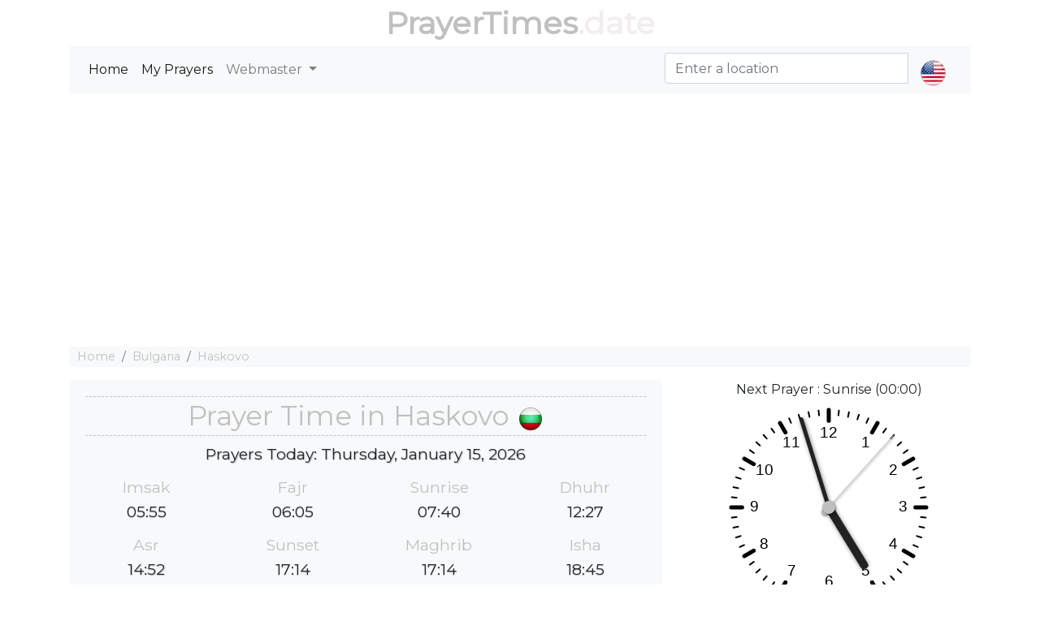

--- FILE ---
content_type: text/html; charset=utf-8
request_url: https://prayertimes.date/haskovo
body_size: 8007
content:
<!DOCTYPE html><html dir="" lang=en><head><meta charset=utf-8><meta name=viewport content="width=device-width, initial-scale=1.0"><link rel="shortcut icon" href=/prayer.ico type=image/x-icon><title>☪ Islamic Prayer Times in Haskovo</title><meta name=description content="Muslim salat times in Haskovo today, Fajr, Dhuhr, Asr, Maghrib &amp; Isha'a. Get Islamic prayer time at your current in Haskovo."><meta name=keywords content="Muslim salat times in Haskovo today,Fajr,Dhuhr,Asr,Maghrib &amp; Isha'a. Get Islamic prayer time at your current in Haskovo."><script type=application/ld+json>[{"@context":"http://schema.org","@type":"BreadcrumbList","itemListElement":[{"@type":"ListItem","position":1,"item":{"@id":"https://prayertimes.date","name":"Prayer Times"}},{"@type":"ListItem","position":2,"item":{"@id":"https://prayertimes.date/PrayersCountries/CountryDetails?countryrw=bulgaria","name":"Bulgaria"}},{"@type":"ListItem","position":3,"item":{"@id":"https://prayertimes.date/haskovo","name":"Haskovo"}}]},{"@type":"Event","name":"Imsak Salah ⇨ 05:55","url":"","startDate":"2026-01-13T05:55:00","endDate":"2026-01-13T05:55:00","offers":[{"@type":"Offer","url":""}],"description":"Imsak Prayer Time in Haskovo","location":{"@type":"Place","name":"Haskovo","address":{"@type":"Place","addressLocality":"Haskovo","addressCountry":"Bulgaria"}},"performer":[{"@type":"Person","name":"You"}]},{"@type":"Event","name":"Fajr Salah ⇨ 06:05","url":"","startDate":"2026-01-13T06:05:00","endDate":"2026-01-13T06:05:00","offers":[{"@type":"Offer","url":""}],"description":"Fajr Prayer Time in Haskovo","location":{"@type":"Place","name":"Haskovo","address":{"@type":"Place","addressLocality":"Haskovo","addressCountry":"Bulgaria"}},"performer":[{"@type":"Person","name":"You"}]},{"@type":"Event","name":"Sunrise Salah ⇨ 07:41","url":"","startDate":"2026-01-13T07:41:00","endDate":"2026-01-13T07:41:00","offers":[{"@type":"Offer","url":""}],"description":"Sunrise Prayer Time in Haskovo","location":{"@type":"Place","name":"Haskovo","address":{"@type":"Place","addressLocality":"Haskovo","addressCountry":"Bulgaria"}},"performer":[{"@type":"Person","name":"You"}]},{"@type":"Event","name":"Dhuhr Salah ⇨ 12:26","url":"","startDate":"2026-01-13T12:26:00","endDate":"2026-01-13T12:26:00","offers":[{"@type":"Offer","url":""}],"description":"Dhuhr Prayer Time in Haskovo","location":{"@type":"Place","name":"Haskovo","address":{"@type":"Place","addressLocality":"Haskovo","addressCountry":"Bulgaria"}},"performer":[{"@type":"Person","name":"You"}]},{"@type":"Event","name":"Asr Salah ⇨ 14:50","url":"","startDate":"2026-01-13T14:50:00","endDate":"2026-01-13T14:50:00","offers":[{"@type":"Offer","url":""}],"description":"Asr Prayer Time in Haskovo","location":{"@type":"Place","name":"Haskovo","address":{"@type":"Place","addressLocality":"Haskovo","addressCountry":"Bulgaria"}},"performer":[{"@type":"Person","name":"You"}]},{"@type":"Event","name":"Sunset Salah ⇨ 17:12","url":"","startDate":"2026-01-13T17:12:00","endDate":"2026-01-13T17:12:00","offers":[{"@type":"Offer","url":""}],"description":"Sunset Prayer Time in Haskovo","location":{"@type":"Place","name":"Haskovo","address":{"@type":"Place","addressLocality":"Haskovo","addressCountry":"Bulgaria"}},"performer":[{"@type":"Person","name":"You"}]},{"@type":"Event","name":"Maghrib Salah ⇨ 17:12","url":"","startDate":"2026-01-13T17:12:00","endDate":"2026-01-13T17:12:00","offers":[{"@type":"Offer","url":""}],"description":"Maghrib Prayer Time in Haskovo","location":{"@type":"Place","name":"Haskovo","address":{"@type":"Place","addressLocality":"Haskovo","addressCountry":"Bulgaria"}},"performer":[{"@type":"Person","name":"You"}]},{"@type":"Event","name":"Isha Salah ⇨ 18:43","url":"","startDate":"2026-01-13T18:43:00","endDate":"2026-01-13T18:43:00","offers":[{"@type":"Offer","url":""}],"description":"Isha Prayer Time in Haskovo","location":{"@type":"Place","name":"Haskovo","address":{"@type":"Place","addressLocality":"Haskovo","addressCountry":"Bulgaria"}},"performer":[{"@type":"Person","name":"You"}]},{"@type":"Event","name":"Imsak Salah ⇨ 05:55","url":"","startDate":"2026-01-14T05:55:00","endDate":"2026-01-14T05:55:00","offers":[{"@type":"Offer","url":""}],"description":"Imsak Prayer Time in Haskovo","location":{"@type":"Place","name":"Haskovo","address":{"@type":"Place","addressLocality":"Haskovo","addressCountry":"Bulgaria"}},"performer":[{"@type":"Person","name":"You"}]},{"@type":"Event","name":"Fajr Salah ⇨ 06:05","url":"","startDate":"2026-01-14T06:05:00","endDate":"2026-01-14T06:05:00","offers":[{"@type":"Offer","url":""}],"description":"Fajr Prayer Time in Haskovo","location":{"@type":"Place","name":"Haskovo","address":{"@type":"Place","addressLocality":"Haskovo","addressCountry":"Bulgaria"}},"performer":[{"@type":"Person","name":"You"}]},{"@type":"Event","name":"Sunrise Salah ⇨ 07:41","url":"","startDate":"2026-01-14T07:41:00","endDate":"2026-01-14T07:41:00","offers":[{"@type":"Offer","url":""}],"description":"Sunrise Prayer Time in Haskovo","location":{"@type":"Place","name":"Haskovo","address":{"@type":"Place","addressLocality":"Haskovo","addressCountry":"Bulgaria"}},"performer":[{"@type":"Person","name":"You"}]},{"@type":"Event","name":"Dhuhr Salah ⇨ 12:27","url":"","startDate":"2026-01-14T12:27:00","endDate":"2026-01-14T12:27:00","offers":[{"@type":"Offer","url":""}],"description":"Dhuhr Prayer Time in Haskovo","location":{"@type":"Place","name":"Haskovo","address":{"@type":"Place","addressLocality":"Haskovo","addressCountry":"Bulgaria"}},"performer":[{"@type":"Person","name":"You"}]},{"@type":"Event","name":"Asr Salah ⇨ 14:51","url":"","startDate":"2026-01-14T14:51:00","endDate":"2026-01-14T14:51:00","offers":[{"@type":"Offer","url":""}],"description":"Asr Prayer Time in Haskovo","location":{"@type":"Place","name":"Haskovo","address":{"@type":"Place","addressLocality":"Haskovo","addressCountry":"Bulgaria"}},"performer":[{"@type":"Person","name":"You"}]},{"@type":"Event","name":"Sunset Salah ⇨ 17:13","url":"","startDate":"2026-01-14T17:13:00","endDate":"2026-01-14T17:13:00","offers":[{"@type":"Offer","url":""}],"description":"Sunset Prayer Time in Haskovo","location":{"@type":"Place","name":"Haskovo","address":{"@type":"Place","addressLocality":"Haskovo","addressCountry":"Bulgaria"}},"performer":[{"@type":"Person","name":"You"}]},{"@type":"Event","name":"Maghrib Salah ⇨ 17:13","url":"","startDate":"2026-01-14T17:13:00","endDate":"2026-01-14T17:13:00","offers":[{"@type":"Offer","url":""}],"description":"Maghrib Prayer Time in Haskovo","location":{"@type":"Place","name":"Haskovo","address":{"@type":"Place","addressLocality":"Haskovo","addressCountry":"Bulgaria"}},"performer":[{"@type":"Person","name":"You"}]},{"@type":"Event","name":"Isha Salah ⇨ 18:44","url":"","startDate":"2026-01-14T18:44:00","endDate":"2026-01-14T18:44:00","offers":[{"@type":"Offer","url":""}],"description":"Isha Prayer Time in Haskovo","location":{"@type":"Place","name":"Haskovo","address":{"@type":"Place","addressLocality":"Haskovo","addressCountry":"Bulgaria"}},"performer":[{"@type":"Person","name":"You"}]},{"@type":"Event","name":"Imsak Salah ⇨ 05:55","url":"","startDate":"2026-01-15T05:55:00","endDate":"2026-01-15T05:55:00","offers":[{"@type":"Offer","url":""}],"description":"Imsak Prayer Time in Haskovo","location":{"@type":"Place","name":"Haskovo","address":{"@type":"Place","addressLocality":"Haskovo","addressCountry":"Bulgaria"}},"performer":[{"@type":"Person","name":"You"}]},{"@type":"Event","name":"Fajr Salah ⇨ 06:05","url":"","startDate":"2026-01-15T06:05:00","endDate":"2026-01-15T06:05:00","offers":[{"@type":"Offer","url":""}],"description":"Fajr Prayer Time in Haskovo","location":{"@type":"Place","name":"Haskovo","address":{"@type":"Place","addressLocality":"Haskovo","addressCountry":"Bulgaria"}},"performer":[{"@type":"Person","name":"You"}]},{"@type":"Event","name":"Sunrise Salah ⇨ 07:40","url":"","startDate":"2026-01-15T07:40:00","endDate":"2026-01-15T07:40:00","offers":[{"@type":"Offer","url":""}],"description":"Sunrise Prayer Time in Haskovo","location":{"@type":"Place","name":"Haskovo","address":{"@type":"Place","addressLocality":"Haskovo","addressCountry":"Bulgaria"}},"performer":[{"@type":"Person","name":"You"}]},{"@type":"Event","name":"Dhuhr Salah ⇨ 12:27","url":"","startDate":"2026-01-15T12:27:00","endDate":"2026-01-15T12:27:00","offers":[{"@type":"Offer","url":""}],"description":"Dhuhr Prayer Time in Haskovo","location":{"@type":"Place","name":"Haskovo","address":{"@type":"Place","addressLocality":"Haskovo","addressCountry":"Bulgaria"}},"performer":[{"@type":"Person","name":"You"}]},{"@type":"Event","name":"Asr Salah ⇨ 14:52","url":"","startDate":"2026-01-15T14:52:00","endDate":"2026-01-15T14:52:00","offers":[{"@type":"Offer","url":""}],"description":"Asr Prayer Time in Haskovo","location":{"@type":"Place","name":"Haskovo","address":{"@type":"Place","addressLocality":"Haskovo","addressCountry":"Bulgaria"}},"performer":[{"@type":"Person","name":"You"}]},{"@type":"Event","name":"Sunset Salah ⇨ 17:14","url":"","startDate":"2026-01-15T17:14:00","endDate":"2026-01-15T17:14:00","offers":[{"@type":"Offer","url":""}],"description":"Sunset Prayer Time in Haskovo","location":{"@type":"Place","name":"Haskovo","address":{"@type":"Place","addressLocality":"Haskovo","addressCountry":"Bulgaria"}},"performer":[{"@type":"Person","name":"You"}]},{"@type":"Event","name":"Maghrib Salah ⇨ 17:14","url":"","startDate":"2026-01-15T17:14:00","endDate":"2026-01-15T17:14:00","offers":[{"@type":"Offer","url":""}],"description":"Maghrib Prayer Time in Haskovo","location":{"@type":"Place","name":"Haskovo","address":{"@type":"Place","addressLocality":"Haskovo","addressCountry":"Bulgaria"}},"performer":[{"@type":"Person","name":"You"}]},{"@type":"Event","name":"Isha Salah ⇨ 18:45","url":"","startDate":"2026-01-15T18:45:00","endDate":"2026-01-15T18:45:00","offers":[{"@type":"Offer","url":""}],"description":"Isha Prayer Time in Haskovo","location":{"@type":"Place","name":"Haskovo","address":{"@type":"Place","addressLocality":"Haskovo","addressCountry":"Bulgaria"}},"performer":[{"@type":"Person","name":"You"}]},{"@type":"Event","name":"Imsak Salah ⇨ 05:54","url":"","startDate":"2026-01-16T05:54:00","endDate":"2026-01-16T05:54:00","offers":[{"@type":"Offer","url":""}],"description":"Imsak Prayer Time in Haskovo","location":{"@type":"Place","name":"Haskovo","address":{"@type":"Place","addressLocality":"Haskovo","addressCountry":"Bulgaria"}},"performer":[{"@type":"Person","name":"You"}]},{"@type":"Event","name":"Fajr Salah ⇨ 06:04","url":"","startDate":"2026-01-16T06:04:00","endDate":"2026-01-16T06:04:00","offers":[{"@type":"Offer","url":""}],"description":"Fajr Prayer Time in Haskovo","location":{"@type":"Place","name":"Haskovo","address":{"@type":"Place","addressLocality":"Haskovo","addressCountry":"Bulgaria"}},"performer":[{"@type":"Person","name":"You"}]},{"@type":"Event","name":"Sunrise Salah ⇨ 07:40","url":"","startDate":"2026-01-16T07:40:00","endDate":"2026-01-16T07:40:00","offers":[{"@type":"Offer","url":""}],"description":"Sunrise Prayer Time in Haskovo","location":{"@type":"Place","name":"Haskovo","address":{"@type":"Place","addressLocality":"Haskovo","addressCountry":"Bulgaria"}},"performer":[{"@type":"Person","name":"You"}]},{"@type":"Event","name":"Dhuhr Salah ⇨ 12:28","url":"","startDate":"2026-01-16T12:28:00","endDate":"2026-01-16T12:28:00","offers":[{"@type":"Offer","url":""}],"description":"Dhuhr Prayer Time in Haskovo","location":{"@type":"Place","name":"Haskovo","address":{"@type":"Place","addressLocality":"Haskovo","addressCountry":"Bulgaria"}},"performer":[{"@type":"Person","name":"You"}]},{"@type":"Event","name":"Asr Salah ⇨ 14:53","url":"","startDate":"2026-01-16T14:53:00","endDate":"2026-01-16T14:53:00","offers":[{"@type":"Offer","url":""}],"description":"Asr Prayer Time in Haskovo","location":{"@type":"Place","name":"Haskovo","address":{"@type":"Place","addressLocality":"Haskovo","addressCountry":"Bulgaria"}},"performer":[{"@type":"Person","name":"You"}]},{"@type":"Event","name":"Sunset Salah ⇨ 17:16","url":"","startDate":"2026-01-16T17:16:00","endDate":"2026-01-16T17:16:00","offers":[{"@type":"Offer","url":""}],"description":"Sunset Prayer Time in Haskovo","location":{"@type":"Place","name":"Haskovo","address":{"@type":"Place","addressLocality":"Haskovo","addressCountry":"Bulgaria"}},"performer":[{"@type":"Person","name":"You"}]},{"@type":"Event","name":"Maghrib Salah ⇨ 17:16","url":"","startDate":"2026-01-16T17:16:00","endDate":"2026-01-16T17:16:00","offers":[{"@type":"Offer","url":""}],"description":"Maghrib Prayer Time in Haskovo","location":{"@type":"Place","name":"Haskovo","address":{"@type":"Place","addressLocality":"Haskovo","addressCountry":"Bulgaria"}},"performer":[{"@type":"Person","name":"You"}]},{"@type":"Event","name":"Isha Salah ⇨ 18:46","url":"","startDate":"2026-01-16T18:46:00","endDate":"2026-01-16T18:46:00","offers":[{"@type":"Offer","url":""}],"description":"Isha Prayer Time in Haskovo","location":{"@type":"Place","name":"Haskovo","address":{"@type":"Place","addressLocality":"Haskovo","addressCountry":"Bulgaria"}},"performer":[{"@type":"Person","name":"You"}]},{"@type":"Event","name":"Imsak Salah ⇨ 05:54","url":"","startDate":"2026-01-17T05:54:00","endDate":"2026-01-17T05:54:00","offers":[{"@type":"Offer","url":""}],"description":"Imsak Prayer Time in Haskovo","location":{"@type":"Place","name":"Haskovo","address":{"@type":"Place","addressLocality":"Haskovo","addressCountry":"Bulgaria"}},"performer":[{"@type":"Person","name":"You"}]},{"@type":"Event","name":"Fajr Salah ⇨ 06:04","url":"","startDate":"2026-01-17T06:04:00","endDate":"2026-01-17T06:04:00","offers":[{"@type":"Offer","url":""}],"description":"Fajr Prayer Time in Haskovo","location":{"@type":"Place","name":"Haskovo","address":{"@type":"Place","addressLocality":"Haskovo","addressCountry":"Bulgaria"}},"performer":[{"@type":"Person","name":"You"}]},{"@type":"Event","name":"Sunrise Salah ⇨ 07:39","url":"","startDate":"2026-01-17T07:39:00","endDate":"2026-01-17T07:39:00","offers":[{"@type":"Offer","url":""}],"description":"Sunrise Prayer Time in Haskovo","location":{"@type":"Place","name":"Haskovo","address":{"@type":"Place","addressLocality":"Haskovo","addressCountry":"Bulgaria"}},"performer":[{"@type":"Person","name":"You"}]},{"@type":"Event","name":"Dhuhr Salah ⇨ 12:28","url":"","startDate":"2026-01-17T12:28:00","endDate":"2026-01-17T12:28:00","offers":[{"@type":"Offer","url":""}],"description":"Dhuhr Prayer Time in Haskovo","location":{"@type":"Place","name":"Haskovo","address":{"@type":"Place","addressLocality":"Haskovo","addressCountry":"Bulgaria"}},"performer":[{"@type":"Person","name":"You"}]},{"@type":"Event","name":"Asr Salah ⇨ 14:54","url":"","startDate":"2026-01-17T14:54:00","endDate":"2026-01-17T14:54:00","offers":[{"@type":"Offer","url":""}],"description":"Asr Prayer Time in Haskovo","location":{"@type":"Place","name":"Haskovo","address":{"@type":"Place","addressLocality":"Haskovo","addressCountry":"Bulgaria"}},"performer":[{"@type":"Person","name":"You"}]},{"@type":"Event","name":"Sunset Salah ⇨ 17:17","url":"","startDate":"2026-01-17T17:17:00","endDate":"2026-01-17T17:17:00","offers":[{"@type":"Offer","url":""}],"description":"Sunset Prayer Time in Haskovo","location":{"@type":"Place","name":"Haskovo","address":{"@type":"Place","addressLocality":"Haskovo","addressCountry":"Bulgaria"}},"performer":[{"@type":"Person","name":"You"}]},{"@type":"Event","name":"Maghrib Salah ⇨ 17:17","url":"","startDate":"2026-01-17T17:17:00","endDate":"2026-01-17T17:17:00","offers":[{"@type":"Offer","url":""}],"description":"Maghrib Prayer Time in Haskovo","location":{"@type":"Place","name":"Haskovo","address":{"@type":"Place","addressLocality":"Haskovo","addressCountry":"Bulgaria"}},"performer":[{"@type":"Person","name":"You"}]},{"@type":"Event","name":"Isha Salah ⇨ 18:47","url":"","startDate":"2026-01-17T18:47:00","endDate":"2026-01-17T18:47:00","offers":[{"@type":"Offer","url":""}],"description":"Isha Prayer Time in Haskovo","location":{"@type":"Place","name":"Haskovo","address":{"@type":"Place","addressLocality":"Haskovo","addressCountry":"Bulgaria"}},"performer":[{"@type":"Person","name":"You"}]},{"@type":"Event","name":"Imsak Salah ⇨ 05:54","url":"","startDate":"2026-01-18T05:54:00","endDate":"2026-01-18T05:54:00","offers":[{"@type":"Offer","url":""}],"description":"Imsak Prayer Time in Haskovo","location":{"@type":"Place","name":"Haskovo","address":{"@type":"Place","addressLocality":"Haskovo","addressCountry":"Bulgaria"}},"performer":[{"@type":"Person","name":"You"}]},{"@type":"Event","name":"Fajr Salah ⇨ 06:04","url":"","startDate":"2026-01-18T06:04:00","endDate":"2026-01-18T06:04:00","offers":[{"@type":"Offer","url":""}],"description":"Fajr Prayer Time in Haskovo","location":{"@type":"Place","name":"Haskovo","address":{"@type":"Place","addressLocality":"Haskovo","addressCountry":"Bulgaria"}},"performer":[{"@type":"Person","name":"You"}]},{"@type":"Event","name":"Sunrise Salah ⇨ 07:39","url":"","startDate":"2026-01-18T07:39:00","endDate":"2026-01-18T07:39:00","offers":[{"@type":"Offer","url":""}],"description":"Sunrise Prayer Time in Haskovo","location":{"@type":"Place","name":"Haskovo","address":{"@type":"Place","addressLocality":"Haskovo","addressCountry":"Bulgaria"}},"performer":[{"@type":"Person","name":"You"}]},{"@type":"Event","name":"Dhuhr Salah ⇨ 12:28","url":"","startDate":"2026-01-18T12:28:00","endDate":"2026-01-18T12:28:00","offers":[{"@type":"Offer","url":""}],"description":"Dhuhr Prayer Time in Haskovo","location":{"@type":"Place","name":"Haskovo","address":{"@type":"Place","addressLocality":"Haskovo","addressCountry":"Bulgaria"}},"performer":[{"@type":"Person","name":"You"}]},{"@type":"Event","name":"Asr Salah ⇨ 14:55","url":"","startDate":"2026-01-18T14:55:00","endDate":"2026-01-18T14:55:00","offers":[{"@type":"Offer","url":""}],"description":"Asr Prayer Time in Haskovo","location":{"@type":"Place","name":"Haskovo","address":{"@type":"Place","addressLocality":"Haskovo","addressCountry":"Bulgaria"}},"performer":[{"@type":"Person","name":"You"}]},{"@type":"Event","name":"Sunset Salah ⇨ 17:18","url":"","startDate":"2026-01-18T17:18:00","endDate":"2026-01-18T17:18:00","offers":[{"@type":"Offer","url":""}],"description":"Sunset Prayer Time in Haskovo","location":{"@type":"Place","name":"Haskovo","address":{"@type":"Place","addressLocality":"Haskovo","addressCountry":"Bulgaria"}},"performer":[{"@type":"Person","name":"You"}]},{"@type":"Event","name":"Maghrib Salah ⇨ 17:18","url":"","startDate":"2026-01-18T17:18:00","endDate":"2026-01-18T17:18:00","offers":[{"@type":"Offer","url":""}],"description":"Maghrib Prayer Time in Haskovo","location":{"@type":"Place","name":"Haskovo","address":{"@type":"Place","addressLocality":"Haskovo","addressCountry":"Bulgaria"}},"performer":[{"@type":"Person","name":"You"}]},{"@type":"Event","name":"Isha Salah ⇨ 18:48","url":"","startDate":"2026-01-18T18:48:00","endDate":"2026-01-18T18:48:00","offers":[{"@type":"Offer","url":""}],"description":"Isha Prayer Time in Haskovo","location":{"@type":"Place","name":"Haskovo","address":{"@type":"Place","addressLocality":"Haskovo","addressCountry":"Bulgaria"}},"performer":[{"@type":"Person","name":"You"}]},{"@type":"Event","name":"Imsak Salah ⇨ 05:53","url":"","startDate":"2026-01-19T05:53:00","endDate":"2026-01-19T05:53:00","offers":[{"@type":"Offer","url":""}],"description":"Imsak Prayer Time in Haskovo","location":{"@type":"Place","name":"Haskovo","address":{"@type":"Place","addressLocality":"Haskovo","addressCountry":"Bulgaria"}},"performer":[{"@type":"Person","name":"You"}]},{"@type":"Event","name":"Fajr Salah ⇨ 06:03","url":"","startDate":"2026-01-19T06:03:00","endDate":"2026-01-19T06:03:00","offers":[{"@type":"Offer","url":""}],"description":"Fajr Prayer Time in Haskovo","location":{"@type":"Place","name":"Haskovo","address":{"@type":"Place","addressLocality":"Haskovo","addressCountry":"Bulgaria"}},"performer":[{"@type":"Person","name":"You"}]},{"@type":"Event","name":"Sunrise Salah ⇨ 07:38","url":"","startDate":"2026-01-19T07:38:00","endDate":"2026-01-19T07:38:00","offers":[{"@type":"Offer","url":""}],"description":"Sunrise Prayer Time in Haskovo","location":{"@type":"Place","name":"Haskovo","address":{"@type":"Place","addressLocality":"Haskovo","addressCountry":"Bulgaria"}},"performer":[{"@type":"Person","name":"You"}]},{"@type":"Event","name":"Dhuhr Salah ⇨ 12:28","url":"","startDate":"2026-01-19T12:28:00","endDate":"2026-01-19T12:28:00","offers":[{"@type":"Offer","url":""}],"description":"Dhuhr Prayer Time in Haskovo","location":{"@type":"Place","name":"Haskovo","address":{"@type":"Place","addressLocality":"Haskovo","addressCountry":"Bulgaria"}},"performer":[{"@type":"Person","name":"You"}]},{"@type":"Event","name":"Asr Salah ⇨ 14:56","url":"","startDate":"2026-01-19T14:56:00","endDate":"2026-01-19T14:56:00","offers":[{"@type":"Offer","url":""}],"description":"Asr Prayer Time in Haskovo","location":{"@type":"Place","name":"Haskovo","address":{"@type":"Place","addressLocality":"Haskovo","addressCountry":"Bulgaria"}},"performer":[{"@type":"Person","name":"You"}]},{"@type":"Event","name":"Sunset Salah ⇨ 17:19","url":"","startDate":"2026-01-19T17:19:00","endDate":"2026-01-19T17:19:00","offers":[{"@type":"Offer","url":""}],"description":"Sunset Prayer Time in Haskovo","location":{"@type":"Place","name":"Haskovo","address":{"@type":"Place","addressLocality":"Haskovo","addressCountry":"Bulgaria"}},"performer":[{"@type":"Person","name":"You"}]},{"@type":"Event","name":"Maghrib Salah ⇨ 17:19","url":"","startDate":"2026-01-19T17:19:00","endDate":"2026-01-19T17:19:00","offers":[{"@type":"Offer","url":""}],"description":"Maghrib Prayer Time in Haskovo","location":{"@type":"Place","name":"Haskovo","address":{"@type":"Place","addressLocality":"Haskovo","addressCountry":"Bulgaria"}},"performer":[{"@type":"Person","name":"You"}]},{"@type":"Event","name":"Isha Salah ⇨ 18:49","url":"","startDate":"2026-01-19T18:49:00","endDate":"2026-01-19T18:49:00","offers":[{"@type":"Offer","url":""}],"description":"Isha Prayer Time in Haskovo","location":{"@type":"Place","name":"Haskovo","address":{"@type":"Place","addressLocality":"Haskovo","addressCountry":"Bulgaria"}},"performer":[{"@type":"Person","name":"You"}]},{"@type":"Event","name":"Imsak Salah ⇨ 05:53","url":"","startDate":"2026-01-20T05:53:00","endDate":"2026-01-20T05:53:00","offers":[{"@type":"Offer","url":""}],"description":"Imsak Prayer Time in Haskovo","location":{"@type":"Place","name":"Haskovo","address":{"@type":"Place","addressLocality":"Haskovo","addressCountry":"Bulgaria"}},"performer":[{"@type":"Person","name":"You"}]},{"@type":"Event","name":"Fajr Salah ⇨ 06:03","url":"","startDate":"2026-01-20T06:03:00","endDate":"2026-01-20T06:03:00","offers":[{"@type":"Offer","url":""}],"description":"Fajr Prayer Time in Haskovo","location":{"@type":"Place","name":"Haskovo","address":{"@type":"Place","addressLocality":"Haskovo","addressCountry":"Bulgaria"}},"performer":[{"@type":"Person","name":"You"}]},{"@type":"Event","name":"Sunrise Salah ⇨ 07:38","url":"","startDate":"2026-01-20T07:38:00","endDate":"2026-01-20T07:38:00","offers":[{"@type":"Offer","url":""}],"description":"Sunrise Prayer Time in Haskovo","location":{"@type":"Place","name":"Haskovo","address":{"@type":"Place","addressLocality":"Haskovo","addressCountry":"Bulgaria"}},"performer":[{"@type":"Person","name":"You"}]},{"@type":"Event","name":"Dhuhr Salah ⇨ 12:29","url":"","startDate":"2026-01-20T12:29:00","endDate":"2026-01-20T12:29:00","offers":[{"@type":"Offer","url":""}],"description":"Dhuhr Prayer Time in Haskovo","location":{"@type":"Place","name":"Haskovo","address":{"@type":"Place","addressLocality":"Haskovo","addressCountry":"Bulgaria"}},"performer":[{"@type":"Person","name":"You"}]},{"@type":"Event","name":"Asr Salah ⇨ 14:57","url":"","startDate":"2026-01-20T14:57:00","endDate":"2026-01-20T14:57:00","offers":[{"@type":"Offer","url":""}],"description":"Asr Prayer Time in Haskovo","location":{"@type":"Place","name":"Haskovo","address":{"@type":"Place","addressLocality":"Haskovo","addressCountry":"Bulgaria"}},"performer":[{"@type":"Person","name":"You"}]},{"@type":"Event","name":"Sunset Salah ⇨ 17:20","url":"","startDate":"2026-01-20T17:20:00","endDate":"2026-01-20T17:20:00","offers":[{"@type":"Offer","url":""}],"description":"Sunset Prayer Time in Haskovo","location":{"@type":"Place","name":"Haskovo","address":{"@type":"Place","addressLocality":"Haskovo","addressCountry":"Bulgaria"}},"performer":[{"@type":"Person","name":"You"}]},{"@type":"Event","name":"Maghrib Salah ⇨ 17:20","url":"","startDate":"2026-01-20T17:20:00","endDate":"2026-01-20T17:20:00","offers":[{"@type":"Offer","url":""}],"description":"Maghrib Prayer Time in Haskovo","location":{"@type":"Place","name":"Haskovo","address":{"@type":"Place","addressLocality":"Haskovo","addressCountry":"Bulgaria"}},"performer":[{"@type":"Person","name":"You"}]},{"@type":"Event","name":"Isha Salah ⇨ 18:50","url":"","startDate":"2026-01-20T18:50:00","endDate":"2026-01-20T18:50:00","offers":[{"@type":"Offer","url":""}],"description":"Isha Prayer Time in Haskovo","location":{"@type":"Place","name":"Haskovo","address":{"@type":"Place","addressLocality":"Haskovo","addressCountry":"Bulgaria"}},"performer":[{"@type":"Person","name":"You"}]},{"@type":"Event","name":"Imsak Salah ⇨ 05:52","url":"","startDate":"2026-01-21T05:52:00","endDate":"2026-01-21T05:52:00","offers":[{"@type":"Offer","url":""}],"description":"Imsak Prayer Time in Haskovo","location":{"@type":"Place","name":"Haskovo","address":{"@type":"Place","addressLocality":"Haskovo","addressCountry":"Bulgaria"}},"performer":[{"@type":"Person","name":"You"}]},{"@type":"Event","name":"Fajr Salah ⇨ 06:02","url":"","startDate":"2026-01-21T06:02:00","endDate":"2026-01-21T06:02:00","offers":[{"@type":"Offer","url":""}],"description":"Fajr Prayer Time in Haskovo","location":{"@type":"Place","name":"Haskovo","address":{"@type":"Place","addressLocality":"Haskovo","addressCountry":"Bulgaria"}},"performer":[{"@type":"Person","name":"You"}]},{"@type":"Event","name":"Sunrise Salah ⇨ 07:37","url":"","startDate":"2026-01-21T07:37:00","endDate":"2026-01-21T07:37:00","offers":[{"@type":"Offer","url":""}],"description":"Sunrise Prayer Time in Haskovo","location":{"@type":"Place","name":"Haskovo","address":{"@type":"Place","addressLocality":"Haskovo","addressCountry":"Bulgaria"}},"performer":[{"@type":"Person","name":"You"}]},{"@type":"Event","name":"Dhuhr Salah ⇨ 12:29","url":"","startDate":"2026-01-21T12:29:00","endDate":"2026-01-21T12:29:00","offers":[{"@type":"Offer","url":""}],"description":"Dhuhr Prayer Time in Haskovo","location":{"@type":"Place","name":"Haskovo","address":{"@type":"Place","addressLocality":"Haskovo","addressCountry":"Bulgaria"}},"performer":[{"@type":"Person","name":"You"}]},{"@type":"Event","name":"Asr Salah ⇨ 14:58","url":"","startDate":"2026-01-21T14:58:00","endDate":"2026-01-21T14:58:00","offers":[{"@type":"Offer","url":""}],"description":"Asr Prayer Time in Haskovo","location":{"@type":"Place","name":"Haskovo","address":{"@type":"Place","addressLocality":"Haskovo","addressCountry":"Bulgaria"}},"performer":[{"@type":"Person","name":"You"}]},{"@type":"Event","name":"Sunset Salah ⇨ 17:22","url":"","startDate":"2026-01-21T17:22:00","endDate":"2026-01-21T17:22:00","offers":[{"@type":"Offer","url":""}],"description":"Sunset Prayer Time in Haskovo","location":{"@type":"Place","name":"Haskovo","address":{"@type":"Place","addressLocality":"Haskovo","addressCountry":"Bulgaria"}},"performer":[{"@type":"Person","name":"You"}]},{"@type":"Event","name":"Maghrib Salah ⇨ 17:22","url":"","startDate":"2026-01-21T17:22:00","endDate":"2026-01-21T17:22:00","offers":[{"@type":"Offer","url":""}],"description":"Maghrib Prayer Time in Haskovo","location":{"@type":"Place","name":"Haskovo","address":{"@type":"Place","addressLocality":"Haskovo","addressCountry":"Bulgaria"}},"performer":[{"@type":"Person","name":"You"}]},{"@type":"Event","name":"Isha Salah ⇨ 18:51","url":"","startDate":"2026-01-21T18:51:00","endDate":"2026-01-21T18:51:00","offers":[{"@type":"Offer","url":""}],"description":"Isha Prayer Time in Haskovo","location":{"@type":"Place","name":"Haskovo","address":{"@type":"Place","addressLocality":"Haskovo","addressCountry":"Bulgaria"}},"performer":[{"@type":"Person","name":"You"}]},{"@type":"Event","name":"Imsak Salah ⇨ 05:52","url":"","startDate":"2026-01-22T05:52:00","endDate":"2026-01-22T05:52:00","offers":[{"@type":"Offer","url":""}],"description":"Imsak Prayer Time in Haskovo","location":{"@type":"Place","name":"Haskovo","address":{"@type":"Place","addressLocality":"Haskovo","addressCountry":"Bulgaria"}},"performer":[{"@type":"Person","name":"You"}]},{"@type":"Event","name":"Fajr Salah ⇨ 06:02","url":"","startDate":"2026-01-22T06:02:00","endDate":"2026-01-22T06:02:00","offers":[{"@type":"Offer","url":""}],"description":"Fajr Prayer Time in Haskovo","location":{"@type":"Place","name":"Haskovo","address":{"@type":"Place","addressLocality":"Haskovo","addressCountry":"Bulgaria"}},"performer":[{"@type":"Person","name":"You"}]},{"@type":"Event","name":"Sunrise Salah ⇨ 07:36","url":"","startDate":"2026-01-22T07:36:00","endDate":"2026-01-22T07:36:00","offers":[{"@type":"Offer","url":""}],"description":"Sunrise Prayer Time in Haskovo","location":{"@type":"Place","name":"Haskovo","address":{"@type":"Place","addressLocality":"Haskovo","addressCountry":"Bulgaria"}},"performer":[{"@type":"Person","name":"You"}]},{"@type":"Event","name":"Dhuhr Salah ⇨ 12:29","url":"","startDate":"2026-01-22T12:29:00","endDate":"2026-01-22T12:29:00","offers":[{"@type":"Offer","url":""}],"description":"Dhuhr Prayer Time in Haskovo","location":{"@type":"Place","name":"Haskovo","address":{"@type":"Place","addressLocality":"Haskovo","addressCountry":"Bulgaria"}},"performer":[{"@type":"Person","name":"You"}]},{"@type":"Event","name":"Asr Salah ⇨ 14:59","url":"","startDate":"2026-01-22T14:59:00","endDate":"2026-01-22T14:59:00","offers":[{"@type":"Offer","url":""}],"description":"Asr Prayer Time in Haskovo","location":{"@type":"Place","name":"Haskovo","address":{"@type":"Place","addressLocality":"Haskovo","addressCountry":"Bulgaria"}},"performer":[{"@type":"Person","name":"You"}]},{"@type":"Event","name":"Sunset Salah ⇨ 17:23","url":"","startDate":"2026-01-22T17:23:00","endDate":"2026-01-22T17:23:00","offers":[{"@type":"Offer","url":""}],"description":"Sunset Prayer Time in Haskovo","location":{"@type":"Place","name":"Haskovo","address":{"@type":"Place","addressLocality":"Haskovo","addressCountry":"Bulgaria"}},"performer":[{"@type":"Person","name":"You"}]},{"@type":"Event","name":"Maghrib Salah ⇨ 17:23","url":"","startDate":"2026-01-22T17:23:00","endDate":"2026-01-22T17:23:00","offers":[{"@type":"Offer","url":""}],"description":"Maghrib Prayer Time in Haskovo","location":{"@type":"Place","name":"Haskovo","address":{"@type":"Place","addressLocality":"Haskovo","addressCountry":"Bulgaria"}},"performer":[{"@type":"Person","name":"You"}]},{"@type":"Event","name":"Isha Salah ⇨ 18:52","url":"","startDate":"2026-01-22T18:52:00","endDate":"2026-01-22T18:52:00","offers":[{"@type":"Offer","url":""}],"description":"Isha Prayer Time in Haskovo","location":{"@type":"Place","name":"Haskovo","address":{"@type":"Place","addressLocality":"Haskovo","addressCountry":"Bulgaria"}},"performer":[{"@type":"Person","name":"You"}]},{"@type":"Event","name":"Imsak Salah ⇨ 05:51","url":"","startDate":"2026-01-23T05:51:00","endDate":"2026-01-23T05:51:00","offers":[{"@type":"Offer","url":""}],"description":"Imsak Prayer Time in Haskovo","location":{"@type":"Place","name":"Haskovo","address":{"@type":"Place","addressLocality":"Haskovo","addressCountry":"Bulgaria"}},"performer":[{"@type":"Person","name":"You"}]},{"@type":"Event","name":"Fajr Salah ⇨ 06:01","url":"","startDate":"2026-01-23T06:01:00","endDate":"2026-01-23T06:01:00","offers":[{"@type":"Offer","url":""}],"description":"Fajr Prayer Time in Haskovo","location":{"@type":"Place","name":"Haskovo","address":{"@type":"Place","addressLocality":"Haskovo","addressCountry":"Bulgaria"}},"performer":[{"@type":"Person","name":"You"}]},{"@type":"Event","name":"Sunrise Salah ⇨ 07:36","url":"","startDate":"2026-01-23T07:36:00","endDate":"2026-01-23T07:36:00","offers":[{"@type":"Offer","url":""}],"description":"Sunrise Prayer Time in Haskovo","location":{"@type":"Place","name":"Haskovo","address":{"@type":"Place","addressLocality":"Haskovo","addressCountry":"Bulgaria"}},"performer":[{"@type":"Person","name":"You"}]},{"@type":"Event","name":"Dhuhr Salah ⇨ 12:30","url":"","startDate":"2026-01-23T12:30:00","endDate":"2026-01-23T12:30:00","offers":[{"@type":"Offer","url":""}],"description":"Dhuhr Prayer Time in Haskovo","location":{"@type":"Place","name":"Haskovo","address":{"@type":"Place","addressLocality":"Haskovo","addressCountry":"Bulgaria"}},"performer":[{"@type":"Person","name":"You"}]},{"@type":"Event","name":"Asr Salah ⇨ 15:00","url":"","startDate":"2026-01-23T15:00:00","endDate":"2026-01-23T15:00:00","offers":[{"@type":"Offer","url":""}],"description":"Asr Prayer Time in Haskovo","location":{"@type":"Place","name":"Haskovo","address":{"@type":"Place","addressLocality":"Haskovo","addressCountry":"Bulgaria"}},"performer":[{"@type":"Person","name":"You"}]},{"@type":"Event","name":"Sunset Salah ⇨ 17:24","url":"","startDate":"2026-01-23T17:24:00","endDate":"2026-01-23T17:24:00","offers":[{"@type":"Offer","url":""}],"description":"Sunset Prayer Time in Haskovo","location":{"@type":"Place","name":"Haskovo","address":{"@type":"Place","addressLocality":"Haskovo","addressCountry":"Bulgaria"}},"performer":[{"@type":"Person","name":"You"}]},{"@type":"Event","name":"Maghrib Salah ⇨ 17:24","url":"","startDate":"2026-01-23T17:24:00","endDate":"2026-01-23T17:24:00","offers":[{"@type":"Offer","url":""}],"description":"Maghrib Prayer Time in Haskovo","location":{"@type":"Place","name":"Haskovo","address":{"@type":"Place","addressLocality":"Haskovo","addressCountry":"Bulgaria"}},"performer":[{"@type":"Person","name":"You"}]},{"@type":"Event","name":"Isha Salah ⇨ 18:53","url":"","startDate":"2026-01-23T18:53:00","endDate":"2026-01-23T18:53:00","offers":[{"@type":"Offer","url":""}],"description":"Isha Prayer Time in Haskovo","location":{"@type":"Place","name":"Haskovo","address":{"@type":"Place","addressLocality":"Haskovo","addressCountry":"Bulgaria"}},"performer":[{"@type":"Person","name":"You"}]},{"@type":"Event","name":"Imsak Salah ⇨ 05:51","url":"","startDate":"2026-01-24T05:51:00","endDate":"2026-01-24T05:51:00","offers":[{"@type":"Offer","url":""}],"description":"Imsak Prayer Time in Haskovo","location":{"@type":"Place","name":"Haskovo","address":{"@type":"Place","addressLocality":"Haskovo","addressCountry":"Bulgaria"}},"performer":[{"@type":"Person","name":"You"}]},{"@type":"Event","name":"Fajr Salah ⇨ 06:01","url":"","startDate":"2026-01-24T06:01:00","endDate":"2026-01-24T06:01:00","offers":[{"@type":"Offer","url":""}],"description":"Fajr Prayer Time in Haskovo","location":{"@type":"Place","name":"Haskovo","address":{"@type":"Place","addressLocality":"Haskovo","addressCountry":"Bulgaria"}},"performer":[{"@type":"Person","name":"You"}]},{"@type":"Event","name":"Sunrise Salah ⇨ 07:35","url":"","startDate":"2026-01-24T07:35:00","endDate":"2026-01-24T07:35:00","offers":[{"@type":"Offer","url":""}],"description":"Sunrise Prayer Time in Haskovo","location":{"@type":"Place","name":"Haskovo","address":{"@type":"Place","addressLocality":"Haskovo","addressCountry":"Bulgaria"}},"performer":[{"@type":"Person","name":"You"}]},{"@type":"Event","name":"Dhuhr Salah ⇨ 12:30","url":"","startDate":"2026-01-24T12:30:00","endDate":"2026-01-24T12:30:00","offers":[{"@type":"Offer","url":""}],"description":"Dhuhr Prayer Time in Haskovo","location":{"@type":"Place","name":"Haskovo","address":{"@type":"Place","addressLocality":"Haskovo","addressCountry":"Bulgaria"}},"performer":[{"@type":"Person","name":"You"}]},{"@type":"Event","name":"Asr Salah ⇨ 15:02","url":"","startDate":"2026-01-24T15:02:00","endDate":"2026-01-24T15:02:00","offers":[{"@type":"Offer","url":""}],"description":"Asr Prayer Time in Haskovo","location":{"@type":"Place","name":"Haskovo","address":{"@type":"Place","addressLocality":"Haskovo","addressCountry":"Bulgaria"}},"performer":[{"@type":"Person","name":"You"}]},{"@type":"Event","name":"Sunset Salah ⇨ 17:25","url":"","startDate":"2026-01-24T17:25:00","endDate":"2026-01-24T17:25:00","offers":[{"@type":"Offer","url":""}],"description":"Sunset Prayer Time in Haskovo","location":{"@type":"Place","name":"Haskovo","address":{"@type":"Place","addressLocality":"Haskovo","addressCountry":"Bulgaria"}},"performer":[{"@type":"Person","name":"You"}]},{"@type":"Event","name":"Maghrib Salah ⇨ 17:25","url":"","startDate":"2026-01-24T17:25:00","endDate":"2026-01-24T17:25:00","offers":[{"@type":"Offer","url":""}],"description":"Maghrib Prayer Time in Haskovo","location":{"@type":"Place","name":"Haskovo","address":{"@type":"Place","addressLocality":"Haskovo","addressCountry":"Bulgaria"}},"performer":[{"@type":"Person","name":"You"}]},{"@type":"Event","name":"Isha Salah ⇨ 18:54","url":"","startDate":"2026-01-24T18:54:00","endDate":"2026-01-24T18:54:00","offers":[{"@type":"Offer","url":""}],"description":"Isha Prayer Time in Haskovo","location":{"@type":"Place","name":"Haskovo","address":{"@type":"Place","addressLocality":"Haskovo","addressCountry":"Bulgaria"}},"performer":[{"@type":"Person","name":"You"}]}]</script><link rel=stylesheet href=/css/site.v4.min.css><link href="https://fonts.googleapis.com/css?family=Montserrat" rel=stylesheet><script async src="https://pagead2.googlesyndication.com/pagead/js/adsbygoogle.js?client=ca-pub-0845402336838055" crossorigin=anonymous></script><script async src="https://fundingchoicesmessages.google.com/i/pub-0845402336838055?ers=1" nonce=hbH4xTKaS_r0V35UuYAKeg></script><script nonce=hbH4xTKaS_r0V35UuYAKeg>(function(){function signalGooglefcPresent(){if(!window.frames['googlefcPresent']){if(document.body){const iframe=document.createElement('iframe');iframe.style='width: 0; height: 0; border: none; z-index: -1000; left: -1000px; top: -1000px;';iframe.style.display='none';iframe.name='googlefcPresent';document.body.appendChild(iframe);}else{setTimeout(signalGooglefcPresent,0);}}}signalGooglefcPresent();})();</script><body><header class=container><div class="logo text-center text-primary"><a href="/">PrayerTimes</a><span class="d-none d-sm-inline">.date</span></div><nav role=navigation class="navbar navbar-expand-lg navbar-light bg-light mb-3"><div class="d-block d-sm-none"><a href="/"><span class="oi oi-home"></span></a></div><button class=navbar-toggler type=button data-toggle=collapse data-target=#navbarSupportedContent aria-controls=navbarSupportedContent aria-expanded=false aria-label="Toggle navigation"> <span class=navbar-toggler-icon></span> </button><div class="collapse navbar-collapse" id=navbarSupportedContent><ul class="navbar-nav mr-auto"><li class="nav-item active"><a class=nav-link href="/">Home</a><li class="nav-item active"><a class=nav-link href=/users/my-prayers>My Prayers</a><li class="nav-item dropdown"><a class="nav-link dropdown-toggle" href=# id=navbarDropdown role=button data-toggle=dropdown aria-haspopup=true aria-expanded=false> Webmaster </a><div class=dropdown-menu aria-labelledby=navbarDropdown><a class=dropdown-item href=/Widget/Widget1>Widget/Gadget</a> <a target=_blank class=dropdown-item href=/api>Prayer Times API</a></div></ul><ul class="navbar-nav navbar-right select-lang"><li class=nav-item><div class=input-group><input id=search-header style=width:300px type=search class=form-control placeholder="Enter a location"> <img class="load-cities d-none" src="[data-uri]"></div><li class=nav-item><a class=nav-link href=# id=navbarDropdown role=button data-toggle=dropdown aria-haspopup=true aria-expanded=false><div><i class="lang-selector lang-selector-en"></i></div></a><div class="dropdown-menu dropdown-menu-right select-lang-list" aria-labelledby=navbarDropdown><a class=dropdown-item hreflang=en href=https://prayertimes.date/haskovo><i class="lang-selector lang-selector-en"></i>Prayer Times Haskovo</a><div class=dropdown-divider></div><a class=dropdown-item hreflang=ar href=https://awkat-salat.org/haskovo><i class="lang-selector lang-selector-ar"></i>Haskovo</a><div class=dropdown-divider></div><a class=dropdown-item hreflang=fr href=https://prieres.date/haskovo><i class="lang-selector lang-selector-fr"></i>Heures de prières Haskovo</a><div class=dropdown-divider></div><a class=dropdown-item hreflang=es href=https://horarios-salat.org/haskovo><i class="lang-selector lang-selector-es"></i>Horarios Salat Haskovo</a><div class=dropdown-divider></div><a class=dropdown-item hreflang=it href=https://orariopreghiere.org/haskovo><i class="lang-selector lang-selector-it"></i>Orario Preghiere Haskovo</a><div class=dropdown-divider></div><a class=dropdown-item hreflang=id href=https://waktusholat.org/haskovo><i class="lang-selector lang-selector-id"></i>Waktu Sholat Haskovo</a><div class=dropdown-divider></div><a class=dropdown-item hreflang=de href=https://gebetszeiten.zone/chaskowo><i class="lang-selector lang-selector-de"></i>Gebetszeiten Chaskowo</a><div class=dropdown-divider></div><a class=dropdown-item hreflang=ms href=https://waktu-solat.org/haskovo><i class="lang-selector lang-selector-ms"></i>Waktu Solat Haskovo</a><div class=dropdown-divider></div><a class=dropdown-item hreflang=tr href=https://namaz.watch/haskovo><i class="lang-selector lang-selector-tr"></i>Namaz Vakitleri Haskovo</a></div></ul></div></nav></header><div class="container body-content"><nav aria-label=breadcrumb><ol class=breadcrumb><li class=breadcrumb-item><a href="/">Home</a><li class=breadcrumb-item><a href=country/bulgaria>Bulgaria</a><li class="breadcrumb-item active"><a href=/haskovo>Haskovo</a></ol></nav><div class=row><div class="col-12 col-md-8"><div class="jumbotron prayer-today"><h1>Prayer Time in Haskovo <img title=Bulgaria alt=(BG) src=/images/flags/rounded/34x34/BG.png></h1><p>Prayers Today: Thursday, January 15, 2026<div class="row prayers-today"><div class="col-6 col-sm-3"><div class=prayer-period><h2>Imsak</h2><p>05:55</div></div><div class="col-6 col-sm-3"><div class=prayer-period><h2>Fajr</h2><p>06:05</div></div><div class="col-6 col-sm-3"><div class=prayer-period><h2>Sunrise</h2><p>07:40</div></div><div class="col-6 col-sm-3"><div class=prayer-period><h2>Dhuhr</h2><p>12:27</div></div><div class="col-6 col-sm-3"><div class=prayer-period><h2>Asr</h2><p>14:52</div></div><div class="col-6 col-sm-3"><div class=prayer-period><h2>Sunset</h2><p>17:14</div></div><div class="col-6 col-sm-3"><div class=prayer-period><h2>Maghrib</h2><p>17:14</div></div><div class="col-6 col-sm-3"><div class=prayer-period><h2>Isha</h2><p>18:45</div></div><p>Mecca is located at 2642.09 kilometers from Haskovo, the time difference is -1 hour.<div class="col-12 text-center"><a href=/haskovo/this-month class="btn btn-outline-secondary">All Prayers for January 2026</a></div></div></div></div><div class="col-12 col-md-4"><div class=text-center><div>Next Prayer : Sunrise (00:00)</div><div><h4><span class="label label-default" id=countdown></span></h4></div></div><div class="text-center align-middle"><div id=clock></div><div class="row justify-content-center"><div class="col-8 col-md-6"><div class=input-group><input id=altime placeholder=hh:mm class=form-control><div class=input-group-btn><button id=set class="btn btn-default" type=button>set Alarm</button></div></div></div></div></div></div><div class="col-12 col-md-6"><div class="row text-center"><div class=col-6><div><strong>Juristic Methods</strong></div><div>Muslim World League</div></div><div class=col-6><div><strong>Calculation Methods</strong></div><div>Shafii</div></div><div class=col-6><div><strong>Angles</strong></div><div>Fajr : 18° | Isha : 17°</div></div><div class=col-6><div><strong>TimeZone</strong></div><div>Europe/Sofia (GMT 2)</div></div><div class="col-12 my-3"><button id=prayers-settings type=button class="btn btn-light" data-remote=/users/ajax/settings/3654 data-toggle=modal data-target=#theModal>Settings</button></div></div></div><div class="col-12 col-md-6"><form class=form><div class="input-group input-group-lg"><input id=search-body class=form-control placeholder="Enter a location" aria-label="Enter a location" aria-describedby=enter-a-location></div><div class="text-center mt-3"><button id=prayers-settings type=button class="btn btn-secondary" data-remote=/GetLocations/GetLocation data-toggle=modal data-target=#theModal> Find your location <i class=icon-location></i> </button></div></form></div><div class="col-12 my-3"><div class="row text-justify"><div class=col-12><h2 class=h5>When is the prayer times today in Haskovo?</h2><p>Muslim salat times in Haskovo today, Fajr, Dhuhr, Asr, Maghrib & Isha'a. Get Islamic prayer time in Haskovo.<p>Prayer times today in Haskovo will start at 05:55 (Imsak) and finish at 18:45 (Isha). Haskovo Bulgaria is located at 2642.09 km South West to Mecca.<p>Prayer times list for today 05:55 (Imsak), 06:05 (Fajr), 07:40 (Sunrise), 12:27 (Dhuhr), 14:52 (Asr), 17:14 (Sunset), 17:14 (Maghrib), 18:45 (Isha).<p>Latitude: 41.9344367980957<br>Longitude: 25.55544662475586<br>Altitude: 194</div></div></div><div class="col-12 my-3"><h2 class=h5>Map of mosques in Haskovo</h2><div id=map class=map-h400></div></div><div class="col-12 col-md-4"><h2 class=h5>Prayer Times by months</h2><table class="table table-striped"><tr><td><a href=/haskovo/december/2025>December 2025 Haskovo</a><tr><td><a href=/haskovo/january/2026>January 2026 Haskovo</a><tr><td><a href=/haskovo/february/2026>February 2026 Haskovo</a><tr><td><a href=/haskovo/march/2026>March 2026 Haskovo</a><tr><td><a href=/haskovo/april/2026>April 2026 Haskovo</a></table><h2 class=h5>Cities near Haskovo</h2><table class="table table-striped"><tr><td><a href=/dimitrovgrad-bg>Dimitrovgrad</a><td style=max-width:150px class=text-right>13.73 km<tr><td><a href=/stara-zagora>Stara Zagora</a><td style=max-width:150px class=text-right>54.97 km<tr><td><a href=/asenovgrad>Asenovgrad</a><td style=max-width:150px class=text-right>56.79 km<tr><td><a href=/plovdiv>Plovdiv</a><td style=max-width:150px class=text-right>70.7 km<tr><td><a href=/nova-zagora>Nova Zagora</a><td style=max-width:150px class=text-right>72.51 km</table></div><div class="col-12 col-md-4"><h2 class=h5>Cities near Haskovo</h2><table class="table table-striped"><tr><td><a href=/stara-zagora>Stara Zagora</a><td style=max-width:150px class=text-right>54.97 km<tr><td><a href=/plovdiv>Plovdiv</a><td style=max-width:150px class=text-right>70.7 km<tr><td><a href=/edirne>Edirne</a><td style=max-width:150px class=text-right>87.9 km<tr><td><a href=/burgas>Burgas</a><td style=max-width:150px class=text-right>169.73 km<tr><td><a href=/pleven>Pleven</a><td style=max-width:150px class=text-right>182.13 km<tr><td><a href=/tekirdag>Tekirdağ</a><td style=max-width:150px class=text-right>194.92 km<tr><td><a href=/sofia>Sofia</a><td style=max-width:150px class=text-right>202.7 km<tr><td><a href=/corlu>Çorlu</a><td style=max-width:150px class=text-right>207.31 km<tr><td><a href=/ruse>Ruse</a><td style=max-width:150px class=text-right>213.85 km<tr><td><a href=/varna>Varna</a><td style=max-width:150px class=text-right>240.25 km<tr><td><a href=/thessaloniki>Thessaloniki</a><td style=max-width:150px class=text-right>261.71 km<tr><td><a href=/bandrma>Bandirma</a><td style=max-width:150px class=text-right>268.22 km</table></div><div class="col-12 col-md-4"><p>There is 0 <a href=mosques/haskovo>mosque in Haskovo</a> and 10 in a 100 kilometers rayon.<h2 class=h5>Mosques near Haskovo</h2><table class="table table-striped"><tr><td><a href=/mosque/7672>Хасан баба тюрбе</a><td style=width:120px class=text-right>40.29 km<tr><td><a href=/mosque/7673>Казер баба тюрбе</a><td style=width:120px class=text-right>40.92 km<tr><td><a href=/mosque/973>Джамия Крумовград</a><td style=width:120px class=text-right>51.22 km<tr><td><a href=/mosque/23909>Джамия</a><td style=width:120px class=text-right>51.86 km<tr><td><a href=/mosque/37413>Ташкьопрю джамия Tashkyopryu Dzhamiya</a><td style=width:120px class=text-right>71.51 km<tr><td><a href=/mosque/16083>Джамия</a><td style=width:120px class=text-right>74.15 km<tr><td><a href=/mosque/41737>Avarız Köyü Cami</a><td style=width:120px class=text-right>84.91 km<tr><td><a href=/mosque/37412>Джамия</a><td style=width:120px class=text-right>85.41 km<tr><td><a href=/mosque/41728>Karaağaç Eski Cami</a><td style=width:120px class=text-right>85.94 km<tr><td><a href=/mosque/41916>Selimiye Camii</a><td style=width:120px class=text-right>88.14 km</table></div></div><hr><footer><p class=text-center>&copy; 2026 - prayertimes.date - <a href=/privacy>Privacy</a> - <a href=/cookies>Cookies</a> - <a href=/api>Prayer Times API</a></footer></div><div class="modal fade" id=theModal tabindex=-1 role=dialog><div class="modal-dialog modal-lg modal-dialog-centered" role=document><div class=modal-content><div class=modal-header><h5 class=modal-title id=exampleModalLabel>Settings</h5><button type=button class=close data-dismiss=modal aria-label=Close> <span aria-hidden=true>×</span> </button></div><div class=modal-body style=height:100%><div class=row><div style=height:300px;margin:auto class="text-center col-12 align-content-center"><div class=ajax-loader></div></div></div></div><div class=modal-footer><button type=button class="btn btn-secondary" data-dismiss=modal>Close</button> <button id=modal-form-submit onclick=form_submit() type=button class="btn btn-primary">Save</button></div></div></div></div><noscript id=deferred-styles><link rel=stylesheet href=/css/site.v4.defer.min.css></noscript><script>var language='en';var hourCorrection='0';var latitude=41.9344367980957;var longitude=25.55544662475586;var offset=new Date().getTimezoneOffset();var offsetHour=(offset/60);var hourCorrection=((offsetHour+2)).toString();var brandText='Prayer-Times';var brandText2='Haskovo';var nextPrayerDate='0001-01-01 00:00:00';var maponscreen=false;var mosquefolder='mosquee';document.addEventListener("DOMContentLoaded",function(){window.addEventListener('scroll',function(event){if(checkVisible(document.getElementById('map'))&&!maponscreen){LoadMap('haskovo',15);resizeLayerControl();}},false);});var loadDeferred=function(){var addStylesNode=document.getElementById("deferred-styles");var replacement=document.createElement("div");replacement.innerHTML=addStylesNode.textContent;document.body.appendChild(replacement);addStylesNode.parentElement.removeChild(addStylesNode);};var raf=window.requestAnimationFrame||window.mozRequestAnimationFrame||window.webkitRequestAnimationFrame||window.msRequestAnimationFrame;if(raf)raf(function(){window.setTimeout(loadDeferred,0);});else window.addEventListener('load',loadDeferred);</script><script src=https://code.jquery.com/jquery-3.4.1.slim.min.js integrity="sha256-pasqAKBDmFT4eHoN2ndd6lN370kFiGUFyTiUHWhU7k8=" crossorigin=anonymous></script><script src=https://cdnjs.cloudflare.com/ajax/libs/popper.js/1.14.3/umd/popper.min.js integrity=sha384-ZMP7rVo3mIykV+2+9J3UJ46jBk0WLaUAdn689aCwoqbBJiSnjAK/l8WvCWPIPm49 crossorigin=anonymous defer></script><script src=https://stackpath.bootstrapcdn.com/bootstrap/4.4.1/js/bootstrap.min.js integrity=sha384-wfSDF2E50Y2D1uUdj0O3uMBJnjuUD4Ih7YwaYd1iqfktj0Uod8GCExl3Og8ifwB6 crossorigin=anonymous></script><script src=/js/site.v4.min.js defer></script><script defer src="https://static.cloudflareinsights.com/beacon.min.js/vcd15cbe7772f49c399c6a5babf22c1241717689176015" integrity="sha512-ZpsOmlRQV6y907TI0dKBHq9Md29nnaEIPlkf84rnaERnq6zvWvPUqr2ft8M1aS28oN72PdrCzSjY4U6VaAw1EQ==" data-cf-beacon='{"version":"2024.11.0","token":"72fe2c7aee234205ab8e67b1850e88f4","r":1,"server_timing":{"name":{"cfCacheStatus":true,"cfEdge":true,"cfExtPri":true,"cfL4":true,"cfOrigin":true,"cfSpeedBrain":true},"location_startswith":null}}' crossorigin="anonymous"></script>


--- FILE ---
content_type: text/html; charset=utf-8
request_url: https://www.google.com/recaptcha/api2/aframe
body_size: 249
content:
<!DOCTYPE HTML><html><head><meta http-equiv="content-type" content="text/html; charset=UTF-8"></head><body><script nonce="7sxmIllCq5bpTU27c6L8Hw">/** Anti-fraud and anti-abuse applications only. See google.com/recaptcha */ try{var clients={'sodar':'https://pagead2.googlesyndication.com/pagead/sodar?'};window.addEventListener("message",function(a){try{if(a.source===window.parent){var b=JSON.parse(a.data);var c=clients[b['id']];if(c){var d=document.createElement('img');d.src=c+b['params']+'&rc='+(localStorage.getItem("rc::a")?sessionStorage.getItem("rc::b"):"");window.document.body.appendChild(d);sessionStorage.setItem("rc::e",parseInt(sessionStorage.getItem("rc::e")||0)+1);localStorage.setItem("rc::h",'1768453025910');}}}catch(b){}});window.parent.postMessage("_grecaptcha_ready", "*");}catch(b){}</script></body></html>

--- FILE ---
content_type: application/javascript
request_url: https://prayertimes.date/js/site.v4.min.js
body_size: 4121
content:
function GetIsEuroCall(){}function CookiesConsent(){}function GetIsEuro(){}function getCookie(){}function checkCookie(){}function setNonPersonalizedAds(){}function geoFindMe(){function r(i){var u=i.coords.latitude,e=i.coords.longitude,o=i.coords.altitude,s=document.getElementById("warning"),r;n.classList.add("d-none");t.classList.remove("d-none");f.classList.remove("d-none");document.getElementById("Latitude").value=u;document.getElementById("Longitude").value=e;document.getElementById("Altitude").value=o;GeoNameNearbyPlace(u,e);r=new Image;r.src="https://open.mapquestapi.com/staticmap/v5/map?key=orArRV1mBZI4k6pTxXjkqOceg3LDn16b&size=600,400&zoom=15&locations="+u+","+e;r.classList.add("img-fluid");t.appendChild(r)}function u(t){switch(t.code){case t.PERMISSION_DENIED:n.innerHTML="User denied the request for Geolocation.";break;case t.POSITION_UNAVAILABLE:n.innerHTML="Location information is unavailable.";break;case t.TIMEOUT:n.innerHTML="The request to get user location timed out.";break;case t.UNKNOWN_ERROR:n.innerHTML="An unknown error occurred."}}var t=document.getElementById("success"),n=document.getElementById("warning"),f=document.getElementById("modal-form-submit"),i;if(!navigator.geolocation){n.innerHTML="<p>Geolocation is not supported by your browser<\/p>";return}i={enableHighAccuracy:!0,timeout:6e5,maximumAge:1e4};navigator.geolocation.getCurrentPosition(r,u,i)}function form_submit(){document.cookie=document.getElementById("cookies-consent").value;document.getElementById("modal-form").submit()}function SearchInTable(){var r,u,f,t,i,n;for(r=document.getElementById("table-search-input"),u=r.value.toUpperCase(),f=document.getElementById("table-search"),t=f.getElementsByTagName("tr"),n=0;n<t.length;n++)i=t[n].getElementsByTagName("td")[1],i&&(t[n].style.display=i.innerHTML.toUpperCase().indexOf(u)>-1?"":"none")}function GeoNameNearbyPlace(n,t){var i=new XMLHttpRequest;i.open("GET","/users/ajax/geonamebyplace?lat="+n+"&lng="+t);i.setRequestHeader("Content-Type","application/json; charset=utf-8");i.onreadystatechange=function(){if(i.readyState===4){if(i.status===200){var n=JSON.parse(i.responseText);return document.getElementById("CityName").value=n.CityName,document.getElementById("CountryName").value=n.CountryName,document.getElementById("CountryCode").value=n.CountryCode,document.getElementById("GeonamesId").value=n.GeonamesId,"OK"}}else return"Error: "+i.status};i.send()}function LoadAsync(n,t){var r=document,u="script",i=r.createElement(u),f=r.getElementsByTagName(u)[0];i.src=n;t&&i.addEventListener("load",function(n){t(null,n)},!1);f.parentNode.insertBefore(i,f)}function checkVisible(n){var t=n.getBoundingClientRect(),i=Math.max(document.documentElement.clientHeight,window.innerHeight);return!(t.bottom<0||t.top-i>=0)}function LoadMap(n,t){maponscreen=!0;LoadAsync("/js/leaflet.map.js",function(){var i=new XMLHttpRequest,r="/ajax/mosques/"+n;isInt(n)&&(r="/ajax/mosque/"+n);i.open("POST",r,!0);i.setRequestHeader("Content-Type","application/json; charset=utf-8");i.onreadystatechange=function(){var r,e;if(i.readyState===4){if(i.status===200){var u=JSON.parse(i.responseText),o=L.icon({iconUrl:"/images/icons/mosquee_yellow.png",iconSize:[32,37]}),s=L.icon({iconUrl:"/images/icons/mosquee_red.png",iconSize:[32,37]}),f=L.map("map",{center:[latitude,longitude],minZoom:2,maxZoom:30,zoom:t}),h=L.tileLayer.provider("CartoDB.Positron").addTo(f),c={Map:h,Satelite:L.tileLayer.provider("Esri.WorldImagery")},l=L.control.layers(c,{},{collapsed:!0}).addTo(f);f.on("resize",resizeLayerControl);for(r=0;r<u.length;r++)e='<a href="/'+mosquefolder+"/"+u[r][0]+'">'+u[r][1]+"<\/a>",marker=parseInt(n)===u[r][0]?new L.marker([u[r][2],u[r][3]],{icon:s}).bindPopup(e,{autoClose:!1}).addTo(f).openPopup():new L.marker([u[r][2],u[r][3]],{icon:o}).bindPopup(e).addTo(f);L.circle([latitude,longitude],{color:"green",fillOpacity:0,radius:1e5}).addTo(f)}}else return"Error: "+i.status};i.send()})}function LoadCountryMap(){LoadAsync("/js/leaflet.map.js",function(){var n=new XMLHttpRequest;n.open("GET","/ajax/mosques/countries",!0);n.setRequestHeader("Content-Type","application/json; charset=utf-8");n.onreadystatechange=function(){var t,u;if(n.readyState===4){if(n.status===200){var i=JSON.parse(n.responseText),f=L.icon({iconUrl:"/images/icons/mosquee_yellow.png",iconSize:[32,37]}),s=L.icon({iconUrl:"/images/icons/mosquee_red.png",iconSize:[32,37]}),r=L.map("map",{center:[10,5],minZoom:2,maxZoom:30,zoom:2}),e=L.tileLayer.provider("CartoDB.Positron").addTo(r),o={Map:e,Satelite:L.tileLayer.provider("Esri.WorldImagery")},h=L.control.layers(o,{},{collapsed:!0}).addTo(r);r.on("resize",resizeLayerControl);for(t=0;t<i.length;t++)u='<a href="/'+mosquefolder+"/"+i[t][0]+'">'+i[t][0]+"-"+i[t][3]+"<\/a>",marker=new L.marker([i[t][1],i[t][2]],{icon:f}).bindPopup(u).addTo(r)}}else return"Error: "+n.status};n.send()})}function LoadCountryMapOld(){LoadAsync("/js/leaflet.map.js",function(){var n=new XMLHttpRequest;n.open("GET","/json/all_mosques.json",!0);n.setRequestHeader("Content-Type","application/json; charset=utf-8");n.onreadystatechange=function(){var r,i,e,t,o,s;if(n.readyState===4){if(n.status===200){var f=JSON.parse(n.responseText),a=L.icon({iconUrl:"/images/icons/mosquee_yellow.png",iconSize:[32,37]}),h=L.icon({iconUrl:"/images/icons/mosquee_red.png",iconSize:[32,37]}),u=L.map("map",{center:[10,5],minZoom:2,maxZoom:30,zoom:2}),c=L.tileLayer.provider("CartoDB.Positron").addTo(u),l={Map:c,Satelite:L.tileLayer.provider("Esri.WorldImagery")},v=L.control.layers(l,{},{collapsed:!0}).addTo(u);u.on("resize",resizeLayerControl);for(r=0;r<f.length;r++)for(i=f[r].Items,e=L.markerClusterGroup(),t=0;t<i.length;t++)console.log(r+"=>"+t),o='<a href="/mosque/'+i[t][3]+'">'+i[t][2]+"<\/a>",s=new L.marker([i[t][0],i[t][1]],{icon:h}).bindPopup(o),e.addLayer(s)}}else return"Error: "+n.status};n.send()})}function resizeLayerControl(){var t=document.body.clientHeight-60,n=document.getElementsByClassName("leaflet-control-layers-expanded")[0];n.style.overflowY="auto";n.style.maxHeight=t+"px"}function isInt(n){var t;return isNaN(n)?!1:(t=parseFloat(n),(0|t)===t)}function setBasemap(){defaultLayer=L.tileLayer.provider("CartoDB.Positron").addTo(map)}function changeBasemap(n){var t=n.value;setBasemap(t)}function CalculationMethodChange(n){document.getElementById("FajrAngle").value=n.selectedOptions[0].getAttribute("data-fajrangle");document.getElementById("IshaAngle").value=n.selectedOptions[0].getAttribute("data-ishaangle");document.getElementById("CalculationMethodId").value=n.selectedOptions[0].getAttribute("data-method-id")}function CalculationAsrMethodChange(n){document.getElementById("AsrMethodId").value=n.selectedOptions[0].value}function CalculationAdjustingMethodHighLatsIdChange(n){document.getElementById("AdjustingMethodHighLatsId").value=n.selectedOptions[0].value}function fillInAddress(n){var i=new Date,r,t;i.setTime(i.getTime()+31536e6);document.cookie=".AspNet.Consent=yes; expires="+i+"; path=/; samesite=lax";r={suggestion:JSON.stringify(n),lang:language};t=new XMLHttpRequest;t.open("POST","/users/ajax/autosuggest/agolia");t.setRequestHeader("Content-Type","application/json; charset=utf-8");t.onreadystatechange=function(){if(t.readyState===4){if(t.status===200){var n=JSON.parse(t.responseText);return n.Statuts==="OK"&&(window.location.href=n.LatLng===null?"/"+n.CityRw:"/"+n.CityRw+"/"+n.LatLng.Lng+"/"+n.LatLng.Lat+"/"+n.LatLng.Elevation),"OK"}}else return"Error: "+t.status};t.send(JSON.stringify(r))}function downloadFile(n){var i=n.getAttribute("data-type"),r={cityrw:n.getAttribute("data-cityrw"),yearmonth:n.getAttribute("data-year-month")},t=new XMLHttpRequest;t.open("POST","/export/"+i,!0);t.setRequestHeader("Content-Type","application/json; charset=utf-8");t.onreadystatechange=function(){if(t.readyState===4){if(t.status===200){var n=JSON.parse(t.responseText);return window.location.href=n.file}}else return"Error: "+t.status};t.send(JSON.stringify(r))}function fillInAddressSettings(n){document.getElementById("Longitude").value=n.latlng.lng;document.getElementById("Latitude").value=n.latlng.lat;document.getElementById("City").value=n.value;document.getElementById("Country").value=n.country;document.getElementById("CountryCode").value=n.countryCode.toUpperCase();document.getElementById("CountryRw").value=n.country.toLowerCase().replace(/ /g,"-");document.getElementById("CityRw").value=n.value.toLowerCase().replace(/ /g,"-")}var download_file,consent;if(function(n){n.fn.thooClock=function(t){this.each(function(){function o(n){return Math.PI/180*n}function y(n,t){var u,p,e,h,o,s,c,l,a,v,w,b,y,k,d,g,nt;for(u=parseInt(f-r.size/50,10),p=f-r.size/400,i.beginPath(),i.arc(0,0,p,0,360,!1),i.fillStyle=t,i.fill(),e=1;e<=60;e+=1)h=Math.PI/30*e,o=Math.sin(h),s=Math.cos(h),e%5==0?(i.lineWidth=parseInt(r.size/50,10),c=o*(u-u/9),l=s*-(u-u/9),a=o*u,v=s*-u,w=o*(u-u/4.2),b=s*-(u-u/4.2),y=e/5,i.textBaseline="middle",k=parseInt(r.size/13,10),i.font="100 "+k+"px helvetica",d=i.measureText(y).width,i.beginPath(),i.fillStyle=n,r.showNumerals&&i.fillText(y,w-d/2,b)):(i.lineWidth=parseInt(r.size/100,10),c=o*(u-u/20),l=s*-(u-u/20),a=o*u,v=s*-u),i.beginPath(),i.strokeStyle=n,i.lineCap="round",i.moveTo(c,l),i.lineTo(a,v),i.stroke();r.brandText!==undefined&&(i.font="100 "+parseInt(r.size/28,10)+"px helvetica",g=i.measureText(r.brandText).width,i.fillText(r.brandText,-(g/2),r.size/6));r.brandText2!==undefined&&(i.textBaseline="middle",i.font="100 "+parseInt(r.size/44,10)+"px helvetica",nt=i.measureText(r.brandText2).width,i.fillText(r.brandText2,-(nt/2),r.size/5))}function v(n){return n>=12&&(n=n-12),n}function s(n){i.beginPath();i.moveTo(0,0);i.lineTo(0,n*-1);i.stroke()}function p(n,t){var u=f-r.size/40;i.save();i.lineWidth=parseInt(r.size/150,10);i.lineCap="round";i.strokeStyle=t;i.rotate(o(n*6));i.shadowColor="rgba(0,0,0,.5)";i.shadowBlur=parseInt(r.size/80,10);i.shadowOffsetX=parseInt(r.size/200,10);i.shadowOffsetY=parseInt(r.size/200,10);s(u);i.beginPath();i.moveTo(0,0);i.lineTo(0,u/15);i.lineWidth=parseInt(r.size/30,10);i.stroke();i.beginPath();i.arc(0,0,parseInt(r.size/30,10),0,360,!1);i.fillStyle=t;i.fill();i.restore()}function w(n,t){var u=r.size/2.2;i.save();i.lineWidth=parseInt(r.size/50,10);i.lineCap="round";i.strokeStyle=t;i.rotate(o(n*6));i.shadowColor="rgba(0,0,0,.5)";i.shadowBlur=parseInt(r.size/50,10);i.shadowOffsetX=parseInt(r.size/250,10);i.shadowOffsetY=parseInt(r.size/250,10);s(u);i.restore()}function b(n,t){var u=r.size/3;i.save();i.lineWidth=parseInt(r.size/25,10);i.lineCap="round";i.strokeStyle=t;i.rotate(o(n*30));i.shadowColor="rgba(0,0,0,.5)";i.shadowBlur=parseInt(r.size/50,10);i.shadowOffsetX=parseInt(r.size/300,10);i.shadowOffsetY=parseInt(r.size/300,10);s(u);i.restore()}function k(n){var t,i;return n!==undefined&&(t=v(n.getHours()),i=n.getMinutes()),parseInt(t,10)+i/60}function d(n,t,u){var f=r.size/2.4;i.save();i.lineWidth=parseInt(r.size/30,10);i.lineCap="butt";i.strokeStyle=t;n=k(n);i.rotate(o(n*30));i.shadowColor="rgba(0,0,0,.5)";i.shadowBlur=parseInt(r.size/55,10);i.shadowOffsetX=parseInt(r.size/300,10);i.shadowOffsetY=parseInt(r.size/300,10);i.beginPath();i.moveTo(0,0);i.lineTo(0,(f-r.size/10)*-1);i.stroke();i.beginPath();i.strokeStyle=u;i.moveTo(0,(f-r.size/10)*-1);i.lineTo(0,f*-1);i.stroke();i.beginPath();i.arc(0,0,parseInt(r.size/24,10),0,360,!1);i.fillStyle=t;i.fill();i.restore()}function g(n){return n!=="+0"&&n!==""?n.charAt(0)==="+"?+n.substring(1):-n.substring(1):0}function h(t,u){var e,o,s,c,l,a,k,nt,tt;e=new Date;o=e.getSeconds();l=e.getMinutes();s=l+o/60;c=e.getHours();a=v(c+g(r.hourCorrection))+s/60;i.clearRect(-f,-f,r.size,r.size);y(r.dialColor,r.dialBackgroundColor);r.alarmTime!==undefined&&d(r.alarmTime,r.alarmHandColor,r.alarmHandTipColor);b(a,r.hourHandColor);w(s,r.minuteHandColor);p(o,r.secondHandColor);u+=1;u===1&&(n(r).trigger("onEverySecond"),u=0);r.alarmTime!==undefined&&(k=r.alarmTime.getHours()*3600+r.alarmTime.getMinutes()*60+r.alarmTime.getSeconds());nt=c*3600+l*60+o;nt>=k&&(t+=1);t<=r.alarmCount&&t!==0&&n(r).trigger("onAlarm");tt=1e3-(new Date).getTime()%1e3;setTimeout(function(){h(t,u)},tt)}var e,i,r,c,u,f,l,a;if(c={size:250,dialColor:"#000000",dialBackgroundColor:"transparent",secondHandColor:"#F3A829",minuteHandColor:"#222222",hourHandColor:"#222222",alarmHandColor:"#FFFFFF",alarmHandTipColor:"#026729",hourCorrection:"+0",alarmCount:1,showNumerals:!0},u=n.extend({},c,t),r=this,r.size=u.size,r.dialColor=u.dialColor,r.dialBackgroundColor=u.dialBackgroundColor,r.secondHandColor=u.secondHandColor,r.minuteHandColor=u.minuteHandColor,r.hourHandColor=u.hourHandColor,r.alarmHandColor=u.alarmHandColor,r.alarmHandTipColor=u.alarmHandTipColor,r.hourCorrection=u.hourCorrection,r.showNumerals=u.showNumerals,r.brandText=u.brandText,r.brandText2=u.brandText2,r.alarmCount=u.alarmCount,r.alarmTime=u.alarmTime,r.onAlarm=u.onAlarm,r.offAlarm=u.offAlarm,r.onEverySecond=u.onEverySecond,l=0,e=document.createElement("canvas"),i=e.getContext("2d"),e.width=this.size,e.height=this.size,n(e).appendTo(r),f=parseInt(r.size/2,10),i.translate(f,f),n.fn.thooClock.setAlarm=function(n){var u,t,i;if(n instanceof Date)u=n;else{for(t=n.split(":"),u=new Date,i=0;i<3;i++)t[i]=Math.floor(t[i]),(t[i]!==t[i]||t[i]>59)&&(t[i]=0),i==0&&t[i]>23&&(t[i]=0);u.setHours(t[0],t[1],t[2])}r.alarmTime=u},n.fn.thooClock.clearAlarm=function(){r.alarmTime=undefined;h(0,0);n(r).trigger("offAlarm")},r.onAlarm!==undefined)n(r).on("onAlarm",function(n){r.onAlarm();n.preventDefault();n.stopPropagation()});if(r.onEverySecond!==undefined)n(r).on("onEverySecond",function(n){r.onEverySecond();n.preventDefault()});if(r.offAlarm!==undefined)n(r).on("offAlarm",function(n){r.offAlarm();n.stopPropagation();n.preventDefault()});a=0;h(l,a)})}}(jQuery),download_file=document.querySelectorAll(".download-file"),download_file)for(i=0;i<download_file.length;i++)download_file[i].addEventListener("click",function(){downloadFile(this)});consent=getCookie(".AspNet.Consent");consent===""||consent===null;$(document).ready(function(){var n,t,i;typeof(hourCorrection==="undefined");typeof(n==="undefined")&&(n="");typeof(t==="undefined")&&(t="");typeof(i==="undefined")&&(i="en");$("#clock").thooClock({dialColor:"#000000",dialBackgroundColor:"transparent",secondHandColor:"#c0c0c0",minuteHandColor:"#222222",hourHandColor:"#222222",alarmHandColor:"#FFFFFF",alarmHandTipColor:"#026729",hourCorrection:hourCorrection,alarmCount:1,showNumerals:!0,brandText:n,brandText2:t,onAlarm:function(){},offAlarm:function(){},onEverySecond:function(){}});$("#theModal").on("show.bs.modal",function(n){var r=$(n.relatedTarget),u=$(this),f,t=new XMLHttpRequest;t.onreadystatechange=function(){if(t.readyState===4)if(t.status===200){if(u.find(".modal-body").html(t.responseText),r.data("remote")==="/users/locations/get")document.getElementById("modal-form-submit").classList.add("d-none"),geoFindMe();else if(r.data("remote").startsWith("/users/ajax/settings")){var n=document.getElementById("search-settings");f={"city-id":r.data("city-id")};LoadAsync("/js/places.min.js",function(){var t=places({appId:"plQ2NUJFK78I",apiKey:"42e8df7a3b4e9b4528751a5702174763",language:i,container:n,type:"city",aroundLatLngViaIP:!1,templates:{value:function(n){return n.name},suggestion:function(n){return n.name+", "+n.country}}});n.focus();t.on("change",n=>fillInAddressSettings(n.suggestion))})}}else u.innerHTML="An error occurred during your request: "+t.status+" "+t.statusText};t.open("Get",r.data("remote"),!0);t.send(f)})});document.getElementById("search-header")&&(document.getElementById("search-header").addEventListener("click",function(){var n=document.getElementById("search-header");(function(){var t=places({language:language,container:n,type:"city",aroundLatLngViaIP:!1,templates:{value:function(n){return n.name},suggestion:function(n){return n.name+", "+n.country}}});n.focus();t.on("change",n=>fillInAddress(n.suggestion))})}),document.getElementById("search-header").addEventListener("blur",function(){document.getElementById("search-header").value="";document.getElementById("search-header").placeholder=""}));document.getElementById("search-body")&&(document.getElementById("search-body").addEventListener("click",function(){var n=document.getElementById("search-body");LoadAsync("/js/places.min.js",function(){var t=places({appId:"plQ2NUJFK78I",apiKey:"42e8df7a3b4e9b4528751a5702174763",language:language,container:n,type:"city",aroundLatLngViaIP:!1,templates:{value:function(n){return n.name},suggestion:function(n){return n.name+", "+n.country}}});n.focus();t.on("change",n=>fillInAddress(n.suggestion))})}),document.getElementById("search-body").addEventListener("blur",function(){document.getElementById("search-body").value="";document.getElementById("search-body").placeholder=""}));

--- FILE ---
content_type: application/javascript; charset=utf-8
request_url: https://fundingchoicesmessages.google.com/f/AGSKWxVIG-5jsuDpEQYVB059CNdblZid2U6pbncXhyJs8HC1g6oV618Oy69bvKqLDwVwyXjTpo7VUmAvSNFMMKOJVuxFOtdNwPeFpK5de1JwzCm6--h0dQmjfAHf4NdzubXHcN7bwVE8AQzD_G_x_BfYf0TZ69ClmuXR2_Cvrm3IgyXLOTepAthlwmvKNIBM/_/wpproads./ad2010./gsnads-/ads/google_/700x100.
body_size: -1290
content:
window['0ac290fd-0a0f-4418-9438-b5f8f02e179b'] = true;